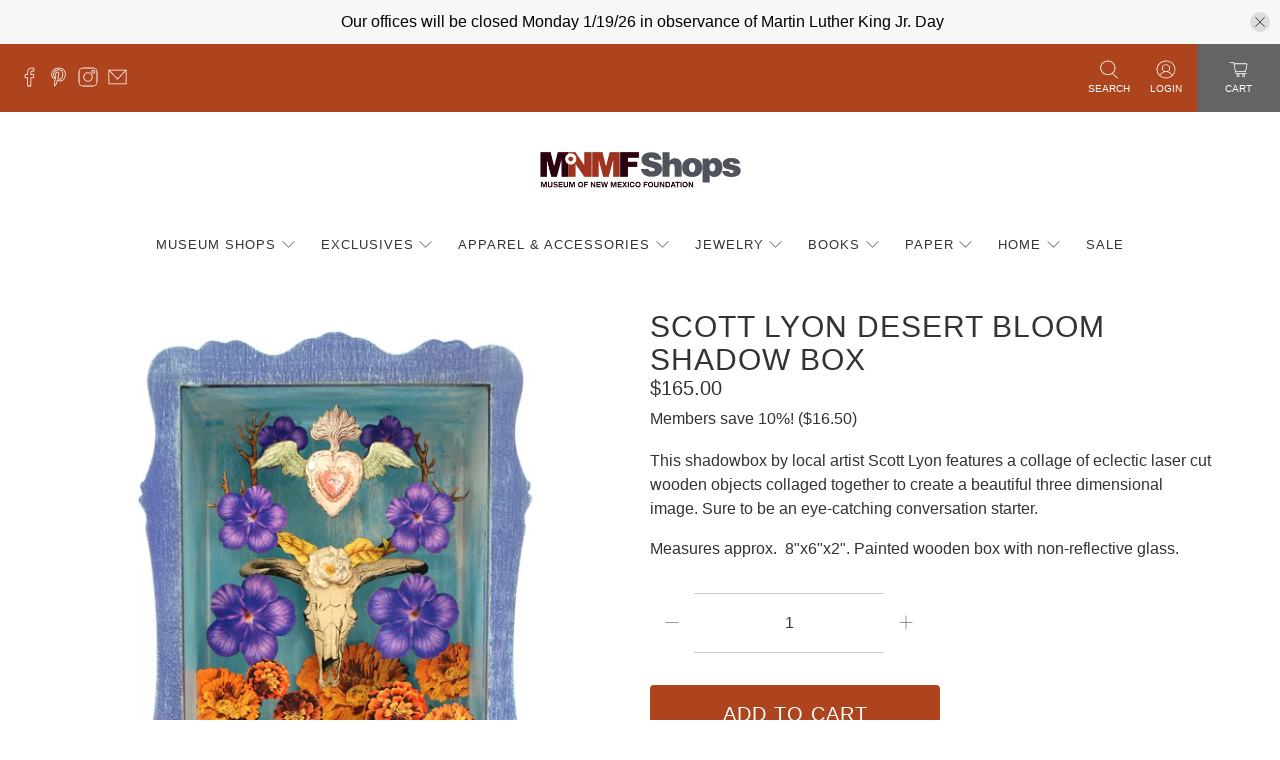

--- FILE ---
content_type: text/javascript; charset=utf-8
request_url: https://shopmuseum.org/products/scott-lyon-desert-bloom-shadowbox.js
body_size: 307
content:
{"id":7932447785207,"title":"Scott Lyon Desert Bloom Shadow Box","handle":"scott-lyon-desert-bloom-shadowbox","description":"\u003cp\u003eThis shadowbox by local artist Scott Lyon features a collage of eclectic \u003cspan data-mce-fragment=\"1\"\u003el\u003c\/span\u003e\u003cspan data-mce-fragment=\"1\"\u003easer cut wooden objects collaged together to create a beautiful three dimensional image.\u003c\/span\u003e\u003cspan\u003e \u003c\/span\u003eS\u003cspan data-mce-fragment=\"1\"\u003eure to be an eye-catching conversation starter.\u003c\/span\u003e\u003c\/p\u003e\n\u003cp\u003eMeasures approx.  8\"x6\"x2\". Painted wooden box with non-reflective glass.\u003c\/p\u003e","published_at":"2023-05-30T11:36:06-06:00","created_at":"2023-05-30T10:37:25-06:00","vendor":"Scott Lyon","type":"Sculpture","tags":["Home Decor","Local","Museum of International Folk Art","New Mexico Museum of Art","NM","World Folk Art Craft"],"price":16500,"price_min":16500,"price_max":16500,"available":true,"price_varies":false,"compare_at_price":null,"compare_at_price_min":0,"compare_at_price_max":0,"compare_at_price_varies":false,"variants":[{"id":43859562070263,"title":"Default Title","option1":"Default Title","option2":null,"option3":null,"sku":"68955","requires_shipping":true,"taxable":false,"featured_image":null,"available":true,"name":"Scott Lyon Desert Bloom Shadow Box","public_title":null,"options":["Default Title"],"price":16500,"weight":269,"compare_at_price":null,"inventory_management":"shopify","barcode":"","requires_selling_plan":false,"selling_plan_allocations":[]}],"images":["\/\/cdn.shopify.com\/s\/files\/1\/0021\/9512\/8390\/files\/Untitleddesign-2024-01-29T140044.684.png?v=1706562053"],"featured_image":"\/\/cdn.shopify.com\/s\/files\/1\/0021\/9512\/8390\/files\/Untitleddesign-2024-01-29T140044.684.png?v=1706562053","options":[{"name":"Title","position":1,"values":["Default Title"]}],"url":"\/products\/scott-lyon-desert-bloom-shadowbox","media":[{"alt":null,"id":34218351657207,"position":1,"preview_image":{"aspect_ratio":1.0,"height":1200,"width":1200,"src":"https:\/\/cdn.shopify.com\/s\/files\/1\/0021\/9512\/8390\/files\/Untitleddesign-2024-01-29T140044.684.png?v=1706562053"},"aspect_ratio":1.0,"height":1200,"media_type":"image","src":"https:\/\/cdn.shopify.com\/s\/files\/1\/0021\/9512\/8390\/files\/Untitleddesign-2024-01-29T140044.684.png?v=1706562053","width":1200}],"requires_selling_plan":false,"selling_plan_groups":[]}